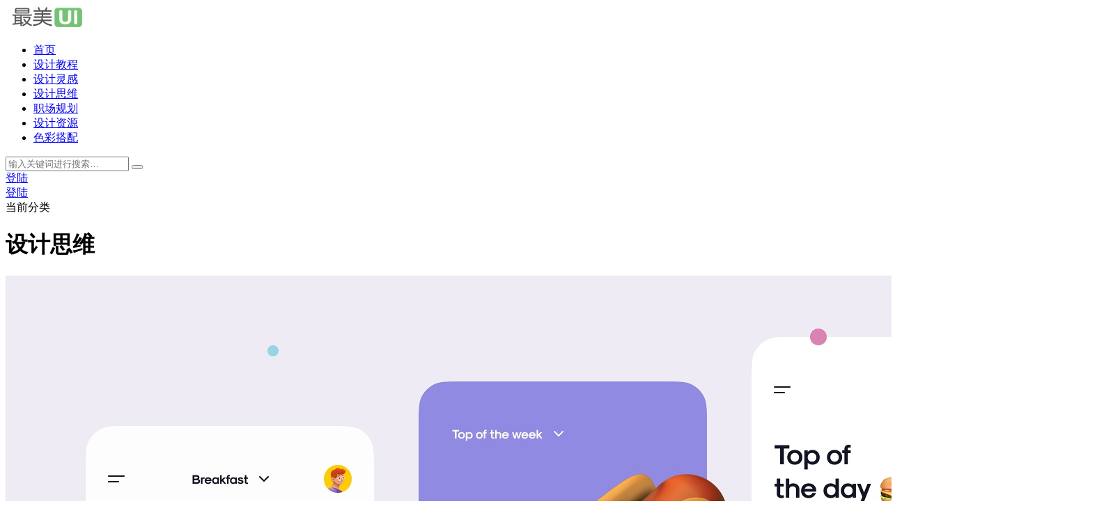

--- FILE ---
content_type: text/html; charset=UTF-8
request_url: https://www.zuimeiui.cn/thinking
body_size: 13301
content:
<!doctype html>
<html lang="zh-Hans">
<head>
<meta charset="UTF-8">
<meta name="viewport" content="width=device-width, initial-scale=1, user-scalable=no">
<title>设计思维 - 最美UI</title>
<meta name='robots' content='max-image-preview:large' />
<link rel='dns-prefetch' href='//cdn.staticfile.org' />
<link rel="alternate" type="application/rss+xml" title="最美UI &raquo; 设计思维 分类 Feed" href="https://www.zuimeiui.cn/thinking/feed" />
<style id='wp-img-auto-sizes-contain-inline-css' type='text/css'>
img:is([sizes=auto i],[sizes^="auto," i]){contain-intrinsic-size:3000px 1500px}
/*# sourceURL=wp-img-auto-sizes-contain-inline-css */
</style>
<style id='wp-block-library-inline-css' type='text/css'>
:root{--wp-block-synced-color:#7a00df;--wp-block-synced-color--rgb:122,0,223;--wp-bound-block-color:var(--wp-block-synced-color);--wp-editor-canvas-background:#ddd;--wp-admin-theme-color:#007cba;--wp-admin-theme-color--rgb:0,124,186;--wp-admin-theme-color-darker-10:#006ba1;--wp-admin-theme-color-darker-10--rgb:0,107,160.5;--wp-admin-theme-color-darker-20:#005a87;--wp-admin-theme-color-darker-20--rgb:0,90,135;--wp-admin-border-width-focus:2px}@media (min-resolution:192dpi){:root{--wp-admin-border-width-focus:1.5px}}.wp-element-button{cursor:pointer}:root .has-very-light-gray-background-color{background-color:#eee}:root .has-very-dark-gray-background-color{background-color:#313131}:root .has-very-light-gray-color{color:#eee}:root .has-very-dark-gray-color{color:#313131}:root .has-vivid-green-cyan-to-vivid-cyan-blue-gradient-background{background:linear-gradient(135deg,#00d084,#0693e3)}:root .has-purple-crush-gradient-background{background:linear-gradient(135deg,#34e2e4,#4721fb 50%,#ab1dfe)}:root .has-hazy-dawn-gradient-background{background:linear-gradient(135deg,#faaca8,#dad0ec)}:root .has-subdued-olive-gradient-background{background:linear-gradient(135deg,#fafae1,#67a671)}:root .has-atomic-cream-gradient-background{background:linear-gradient(135deg,#fdd79a,#004a59)}:root .has-nightshade-gradient-background{background:linear-gradient(135deg,#330968,#31cdcf)}:root .has-midnight-gradient-background{background:linear-gradient(135deg,#020381,#2874fc)}:root{--wp--preset--font-size--normal:16px;--wp--preset--font-size--huge:42px}.has-regular-font-size{font-size:1em}.has-larger-font-size{font-size:2.625em}.has-normal-font-size{font-size:var(--wp--preset--font-size--normal)}.has-huge-font-size{font-size:var(--wp--preset--font-size--huge)}.has-text-align-center{text-align:center}.has-text-align-left{text-align:left}.has-text-align-right{text-align:right}.has-fit-text{white-space:nowrap!important}#end-resizable-editor-section{display:none}.aligncenter{clear:both}.items-justified-left{justify-content:flex-start}.items-justified-center{justify-content:center}.items-justified-right{justify-content:flex-end}.items-justified-space-between{justify-content:space-between}.screen-reader-text{border:0;clip-path:inset(50%);height:1px;margin:-1px;overflow:hidden;padding:0;position:absolute;width:1px;word-wrap:normal!important}.screen-reader-text:focus{background-color:#ddd;clip-path:none;color:#444;display:block;font-size:1em;height:auto;left:5px;line-height:normal;padding:15px 23px 14px;text-decoration:none;top:5px;width:auto;z-index:100000}html :where(.has-border-color){border-style:solid}html :where([style*=border-top-color]){border-top-style:solid}html :where([style*=border-right-color]){border-right-style:solid}html :where([style*=border-bottom-color]){border-bottom-style:solid}html :where([style*=border-left-color]){border-left-style:solid}html :where([style*=border-width]){border-style:solid}html :where([style*=border-top-width]){border-top-style:solid}html :where([style*=border-right-width]){border-right-style:solid}html :where([style*=border-bottom-width]){border-bottom-style:solid}html :where([style*=border-left-width]){border-left-style:solid}html :where(img[class*=wp-image-]){height:auto;max-width:100%}:where(figure){margin:0 0 1em}html :where(.is-position-sticky){--wp-admin--admin-bar--position-offset:var(--wp-admin--admin-bar--height,0px)}@media screen and (max-width:600px){html :where(.is-position-sticky){--wp-admin--admin-bar--position-offset:0px}}

/*# sourceURL=wp-block-library-inline-css */
</style><style id='wp-block-heading-inline-css' type='text/css'>
h1:where(.wp-block-heading).has-background,h2:where(.wp-block-heading).has-background,h3:where(.wp-block-heading).has-background,h4:where(.wp-block-heading).has-background,h5:where(.wp-block-heading).has-background,h6:where(.wp-block-heading).has-background{padding:1.25em 2.375em}h1.has-text-align-left[style*=writing-mode]:where([style*=vertical-lr]),h1.has-text-align-right[style*=writing-mode]:where([style*=vertical-rl]),h2.has-text-align-left[style*=writing-mode]:where([style*=vertical-lr]),h2.has-text-align-right[style*=writing-mode]:where([style*=vertical-rl]),h3.has-text-align-left[style*=writing-mode]:where([style*=vertical-lr]),h3.has-text-align-right[style*=writing-mode]:where([style*=vertical-rl]),h4.has-text-align-left[style*=writing-mode]:where([style*=vertical-lr]),h4.has-text-align-right[style*=writing-mode]:where([style*=vertical-rl]),h5.has-text-align-left[style*=writing-mode]:where([style*=vertical-lr]),h5.has-text-align-right[style*=writing-mode]:where([style*=vertical-rl]),h6.has-text-align-left[style*=writing-mode]:where([style*=vertical-lr]),h6.has-text-align-right[style*=writing-mode]:where([style*=vertical-rl]){rotate:180deg}
/*# sourceURL=https://www.zuimeiui.cn/wp-includes/blocks/heading/style.min.css */
</style>
<style id='wp-block-list-inline-css' type='text/css'>
ol,ul{box-sizing:border-box}:root :where(.wp-block-list.has-background){padding:1.25em 2.375em}
/*# sourceURL=https://www.zuimeiui.cn/wp-includes/blocks/list/style.min.css */
</style>
<style id='wp-block-paragraph-inline-css' type='text/css'>
.is-small-text{font-size:.875em}.is-regular-text{font-size:1em}.is-large-text{font-size:2.25em}.is-larger-text{font-size:3em}.has-drop-cap:not(:focus):first-letter{float:left;font-size:8.4em;font-style:normal;font-weight:100;line-height:.68;margin:.05em .1em 0 0;text-transform:uppercase}body.rtl .has-drop-cap:not(:focus):first-letter{float:none;margin-left:.1em}p.has-drop-cap.has-background{overflow:hidden}:root :where(p.has-background){padding:1.25em 2.375em}:where(p.has-text-color:not(.has-link-color)) a{color:inherit}p.has-text-align-left[style*="writing-mode:vertical-lr"],p.has-text-align-right[style*="writing-mode:vertical-rl"]{rotate:180deg}
/*# sourceURL=https://www.zuimeiui.cn/wp-includes/blocks/paragraph/style.min.css */
</style>
<style id='global-styles-inline-css' type='text/css'>
:root{--wp--preset--aspect-ratio--square: 1;--wp--preset--aspect-ratio--4-3: 4/3;--wp--preset--aspect-ratio--3-4: 3/4;--wp--preset--aspect-ratio--3-2: 3/2;--wp--preset--aspect-ratio--2-3: 2/3;--wp--preset--aspect-ratio--16-9: 16/9;--wp--preset--aspect-ratio--9-16: 9/16;--wp--preset--color--black: #000000;--wp--preset--color--cyan-bluish-gray: #abb8c3;--wp--preset--color--white: #ffffff;--wp--preset--color--pale-pink: #f78da7;--wp--preset--color--vivid-red: #cf2e2e;--wp--preset--color--luminous-vivid-orange: #ff6900;--wp--preset--color--luminous-vivid-amber: #fcb900;--wp--preset--color--light-green-cyan: #7bdcb5;--wp--preset--color--vivid-green-cyan: #00d084;--wp--preset--color--pale-cyan-blue: #8ed1fc;--wp--preset--color--vivid-cyan-blue: #0693e3;--wp--preset--color--vivid-purple: #9b51e0;--wp--preset--gradient--vivid-cyan-blue-to-vivid-purple: linear-gradient(135deg,rgb(6,147,227) 0%,rgb(155,81,224) 100%);--wp--preset--gradient--light-green-cyan-to-vivid-green-cyan: linear-gradient(135deg,rgb(122,220,180) 0%,rgb(0,208,130) 100%);--wp--preset--gradient--luminous-vivid-amber-to-luminous-vivid-orange: linear-gradient(135deg,rgb(252,185,0) 0%,rgb(255,105,0) 100%);--wp--preset--gradient--luminous-vivid-orange-to-vivid-red: linear-gradient(135deg,rgb(255,105,0) 0%,rgb(207,46,46) 100%);--wp--preset--gradient--very-light-gray-to-cyan-bluish-gray: linear-gradient(135deg,rgb(238,238,238) 0%,rgb(169,184,195) 100%);--wp--preset--gradient--cool-to-warm-spectrum: linear-gradient(135deg,rgb(74,234,220) 0%,rgb(151,120,209) 20%,rgb(207,42,186) 40%,rgb(238,44,130) 60%,rgb(251,105,98) 80%,rgb(254,248,76) 100%);--wp--preset--gradient--blush-light-purple: linear-gradient(135deg,rgb(255,206,236) 0%,rgb(152,150,240) 100%);--wp--preset--gradient--blush-bordeaux: linear-gradient(135deg,rgb(254,205,165) 0%,rgb(254,45,45) 50%,rgb(107,0,62) 100%);--wp--preset--gradient--luminous-dusk: linear-gradient(135deg,rgb(255,203,112) 0%,rgb(199,81,192) 50%,rgb(65,88,208) 100%);--wp--preset--gradient--pale-ocean: linear-gradient(135deg,rgb(255,245,203) 0%,rgb(182,227,212) 50%,rgb(51,167,181) 100%);--wp--preset--gradient--electric-grass: linear-gradient(135deg,rgb(202,248,128) 0%,rgb(113,206,126) 100%);--wp--preset--gradient--midnight: linear-gradient(135deg,rgb(2,3,129) 0%,rgb(40,116,252) 100%);--wp--preset--font-size--small: 13px;--wp--preset--font-size--medium: 20px;--wp--preset--font-size--large: 36px;--wp--preset--font-size--x-large: 42px;--wp--preset--spacing--20: 0.44rem;--wp--preset--spacing--30: 0.67rem;--wp--preset--spacing--40: 1rem;--wp--preset--spacing--50: 1.5rem;--wp--preset--spacing--60: 2.25rem;--wp--preset--spacing--70: 3.38rem;--wp--preset--spacing--80: 5.06rem;--wp--preset--shadow--natural: 6px 6px 9px rgba(0, 0, 0, 0.2);--wp--preset--shadow--deep: 12px 12px 50px rgba(0, 0, 0, 0.4);--wp--preset--shadow--sharp: 6px 6px 0px rgba(0, 0, 0, 0.2);--wp--preset--shadow--outlined: 6px 6px 0px -3px rgb(255, 255, 255), 6px 6px rgb(0, 0, 0);--wp--preset--shadow--crisp: 6px 6px 0px rgb(0, 0, 0);}:where(.is-layout-flex){gap: 0.5em;}:where(.is-layout-grid){gap: 0.5em;}body .is-layout-flex{display: flex;}.is-layout-flex{flex-wrap: wrap;align-items: center;}.is-layout-flex > :is(*, div){margin: 0;}body .is-layout-grid{display: grid;}.is-layout-grid > :is(*, div){margin: 0;}:where(.wp-block-columns.is-layout-flex){gap: 2em;}:where(.wp-block-columns.is-layout-grid){gap: 2em;}:where(.wp-block-post-template.is-layout-flex){gap: 1.25em;}:where(.wp-block-post-template.is-layout-grid){gap: 1.25em;}.has-black-color{color: var(--wp--preset--color--black) !important;}.has-cyan-bluish-gray-color{color: var(--wp--preset--color--cyan-bluish-gray) !important;}.has-white-color{color: var(--wp--preset--color--white) !important;}.has-pale-pink-color{color: var(--wp--preset--color--pale-pink) !important;}.has-vivid-red-color{color: var(--wp--preset--color--vivid-red) !important;}.has-luminous-vivid-orange-color{color: var(--wp--preset--color--luminous-vivid-orange) !important;}.has-luminous-vivid-amber-color{color: var(--wp--preset--color--luminous-vivid-amber) !important;}.has-light-green-cyan-color{color: var(--wp--preset--color--light-green-cyan) !important;}.has-vivid-green-cyan-color{color: var(--wp--preset--color--vivid-green-cyan) !important;}.has-pale-cyan-blue-color{color: var(--wp--preset--color--pale-cyan-blue) !important;}.has-vivid-cyan-blue-color{color: var(--wp--preset--color--vivid-cyan-blue) !important;}.has-vivid-purple-color{color: var(--wp--preset--color--vivid-purple) !important;}.has-black-background-color{background-color: var(--wp--preset--color--black) !important;}.has-cyan-bluish-gray-background-color{background-color: var(--wp--preset--color--cyan-bluish-gray) !important;}.has-white-background-color{background-color: var(--wp--preset--color--white) !important;}.has-pale-pink-background-color{background-color: var(--wp--preset--color--pale-pink) !important;}.has-vivid-red-background-color{background-color: var(--wp--preset--color--vivid-red) !important;}.has-luminous-vivid-orange-background-color{background-color: var(--wp--preset--color--luminous-vivid-orange) !important;}.has-luminous-vivid-amber-background-color{background-color: var(--wp--preset--color--luminous-vivid-amber) !important;}.has-light-green-cyan-background-color{background-color: var(--wp--preset--color--light-green-cyan) !important;}.has-vivid-green-cyan-background-color{background-color: var(--wp--preset--color--vivid-green-cyan) !important;}.has-pale-cyan-blue-background-color{background-color: var(--wp--preset--color--pale-cyan-blue) !important;}.has-vivid-cyan-blue-background-color{background-color: var(--wp--preset--color--vivid-cyan-blue) !important;}.has-vivid-purple-background-color{background-color: var(--wp--preset--color--vivid-purple) !important;}.has-black-border-color{border-color: var(--wp--preset--color--black) !important;}.has-cyan-bluish-gray-border-color{border-color: var(--wp--preset--color--cyan-bluish-gray) !important;}.has-white-border-color{border-color: var(--wp--preset--color--white) !important;}.has-pale-pink-border-color{border-color: var(--wp--preset--color--pale-pink) !important;}.has-vivid-red-border-color{border-color: var(--wp--preset--color--vivid-red) !important;}.has-luminous-vivid-orange-border-color{border-color: var(--wp--preset--color--luminous-vivid-orange) !important;}.has-luminous-vivid-amber-border-color{border-color: var(--wp--preset--color--luminous-vivid-amber) !important;}.has-light-green-cyan-border-color{border-color: var(--wp--preset--color--light-green-cyan) !important;}.has-vivid-green-cyan-border-color{border-color: var(--wp--preset--color--vivid-green-cyan) !important;}.has-pale-cyan-blue-border-color{border-color: var(--wp--preset--color--pale-cyan-blue) !important;}.has-vivid-cyan-blue-border-color{border-color: var(--wp--preset--color--vivid-cyan-blue) !important;}.has-vivid-purple-border-color{border-color: var(--wp--preset--color--vivid-purple) !important;}.has-vivid-cyan-blue-to-vivid-purple-gradient-background{background: var(--wp--preset--gradient--vivid-cyan-blue-to-vivid-purple) !important;}.has-light-green-cyan-to-vivid-green-cyan-gradient-background{background: var(--wp--preset--gradient--light-green-cyan-to-vivid-green-cyan) !important;}.has-luminous-vivid-amber-to-luminous-vivid-orange-gradient-background{background: var(--wp--preset--gradient--luminous-vivid-amber-to-luminous-vivid-orange) !important;}.has-luminous-vivid-orange-to-vivid-red-gradient-background{background: var(--wp--preset--gradient--luminous-vivid-orange-to-vivid-red) !important;}.has-very-light-gray-to-cyan-bluish-gray-gradient-background{background: var(--wp--preset--gradient--very-light-gray-to-cyan-bluish-gray) !important;}.has-cool-to-warm-spectrum-gradient-background{background: var(--wp--preset--gradient--cool-to-warm-spectrum) !important;}.has-blush-light-purple-gradient-background{background: var(--wp--preset--gradient--blush-light-purple) !important;}.has-blush-bordeaux-gradient-background{background: var(--wp--preset--gradient--blush-bordeaux) !important;}.has-luminous-dusk-gradient-background{background: var(--wp--preset--gradient--luminous-dusk) !important;}.has-pale-ocean-gradient-background{background: var(--wp--preset--gradient--pale-ocean) !important;}.has-electric-grass-gradient-background{background: var(--wp--preset--gradient--electric-grass) !important;}.has-midnight-gradient-background{background: var(--wp--preset--gradient--midnight) !important;}.has-small-font-size{font-size: var(--wp--preset--font-size--small) !important;}.has-medium-font-size{font-size: var(--wp--preset--font-size--medium) !important;}.has-large-font-size{font-size: var(--wp--preset--font-size--large) !important;}.has-x-large-font-size{font-size: var(--wp--preset--font-size--x-large) !important;}
/*# sourceURL=global-styles-inline-css */
</style>

<style id='classic-theme-styles-inline-css' type='text/css'>
/*! This file is auto-generated */
.wp-block-button__link{color:#fff;background-color:#32373c;border-radius:9999px;box-shadow:none;text-decoration:none;padding:calc(.667em + 2px) calc(1.333em + 2px);font-size:1.125em}.wp-block-file__button{background:#32373c;color:#fff;text-decoration:none}
/*# sourceURL=/wp-includes/css/classic-themes.min.css */
</style>
<link rel='stylesheet' id='style-css' href='https://www.zuimeiui.cn/wp-content/themes/Autumn/static/css/style.css?ver=6.9' type='text/css' media='all' />
<link rel='stylesheet' id='fonts-css' href='https://www.zuimeiui.cn/wp-content/themes/Autumn/static/fonts/iconfont.css?ver=6.9' type='text/css' media='all' />
<script type="text/javascript" src="https://cdn.staticfile.org/jquery/3.3.1/jquery.min.js" id="jquery-js"></script>
<script type="text/javascript" src="https://cdn.staticfile.org/jquery-migrate/3.0.1/jquery-migrate.min.js" id="jquery-migrate-js"></script>
<link rel="https://api.w.org/" href="https://www.zuimeiui.cn/wp-json/" /><link rel="alternate" title="JSON" type="application/json" href="https://www.zuimeiui.cn/wp-json/wp/v2/categories/19" /><link rel="EditURI" type="application/rsd+xml" title="RSD" href="https://www.zuimeiui.cn/xmlrpc.php?rsd" />
<meta name="generator" content="WordPress 6.9" />
<meta name='description' content='设计思维' />
<link rel="shortcut icon" href="https://www.zuimeiui.cn/wp-content/uploads/2018/11/favicon-20181122123036784.ico"/>
<style type='text/css'>
html{--accent-color:#74c274}
.entry-header .entry-title {text-overflow: ellipsis;white-space: nowrap;overflow: hidden;}
</style>
</head>
<body id="body" class="archive category category-thinking category-19 wp-theme-Autumn navbar-sticky">
<div class="site">
	<header class="site-header">
	<div class="container">
		<div class="navbar">
			<div class="branding-within">
								<a class="logo" href="https://www.zuimeiui.cn" rel="home"><img src="https://www.zuimeiui.cn/wp-content/uploads/2018/11/1542698735-logo.png" alt="最美UI"></a>
							</div>
			<nav class="main-menu hidden-xs hidden-sm hidden-md">
			<ul id="menu-primary" class="nav-list u-plain-list">
				<li id="menu-item-6" class="menu-item menu-item-type-custom menu-item-object-custom menu-item-home menu-item-6"><a href="https://www.zuimeiui.cn/">首页</a></li>
<li id="menu-item-13" class="menu-item menu-item-type-taxonomy menu-item-object-category menu-item-13"><a href="https://www.zuimeiui.cn/tutorials">设计教程</a></li>
<li id="menu-item-187" class="menu-item menu-item-type-taxonomy menu-item-object-category menu-item-187"><a href="https://www.zuimeiui.cn/inspiration">设计灵感</a></li>
<li id="menu-item-123" class="menu-item menu-item-type-taxonomy menu-item-object-category current-menu-item menu-item-123"><a href="https://www.zuimeiui.cn/thinking" aria-current="page">设计思维</a></li>
<li id="menu-item-12" class="menu-item menu-item-type-taxonomy menu-item-object-category menu-item-12"><a href="https://www.zuimeiui.cn/workplace">职场规划</a></li>
<li id="menu-item-14" class="menu-item menu-item-type-taxonomy menu-item-object-category menu-item-14"><a href="https://www.zuimeiui.cn/download">设计资源</a></li>
<li id="menu-item-2300" class="menu-item menu-item-type-taxonomy menu-item-object-category menu-item-2300"><a href="https://www.zuimeiui.cn/color">色彩搭配</a></li>
			</ul>
			</nav>
									<div class="main-search">
				<form method="get" class="search-form inline" action="https://www.zuimeiui.cn">
					<input type="search" class="search-field inline-field" placeholder="输入关键词进行搜索…" autocomplete="off" value="" name="s" required="true">
					<button type="submit" class="search-submit"><i class="iconfont icon-sousuo"></i></button>
				</form>
				<div class="search-close navbar-button">
					<i class="iconfont icon-guanbi1"></i>
				</div>
			</div>
			<div class="col-hamburger hidden-lg hidden-xl">
				<div class="hamburger">
				</div>
				<div class="search-open navbar-button">
					<i class="iconfont icon-sousuo"></i>
				</div>
								<div class="main-nav">
									<a class="dahuzi-land cd-signin" href="javascript:void(0);">登陆</a>
								</div>
							</div>
						<div class="col-social hidden-xs hidden-sm hidden-md">
				<div>
					<div class="social-links">
																		<a href="http://wpa.qq.com/msgrd?v=3&uin=76874919&site=qq&menu=yes" title="QQ" target="_blank" rel="nofollow">
							<i class="iconfont icon-QQ"></i>
						</a>
																		<a id="tooltip-f-weixin" href="javascript:void(0);" title="微信">
							<i class="iconfont icon-weixin"></i>
						</a>
																	</div>
					<div class="search-open navbar-button">
						<i class="iconfont icon-sousuo"></i>
					</div>
										<div class="main-nav">
											<a class="dahuzi-land cd-signin" href="javascript:void(0);">登陆</a>
										</div>
									</div>
			</div>
					</div>
	</div>
	</header>
<div class="off-canvas">
	<div class="mobile-menu">
	</div>
	<div class="close">
		<i class="iconfont icon-guanbi1"></i>
	</div>
</div><div class="site-content container">
	<div class="row">
		<div class="col-lg-9">
						<div class="term-bar">
				<div class="term-info">
					<span>当前分类</span>
					<h1 class="term-title">设计思维</h1>
				</div>
			</div>
			
			<div class="content-area">
				<main class="site-main">
									<div class="row posts-wrapper">
											
<article class="excerpt">
	<a class="focus" href="https://www.zuimeiui.cn/thinking/5088.html">
		<img class="lazyloaded" src="https://www.zuimeiui.cn/wp-content/uploads/2022/07/1658936080-1536326319-0.jpg">
	</a>
	<header>
		<a href="https://www.zuimeiui.cn/thinking" rel="category tag">设计思维</a>		<h2><a href="https://www.zuimeiui.cn/thinking/5088.html" title="UI设计的价值是什么？UI设计主要有哪些流程步骤" rel="bookmark">UI设计的价值是什么？UI设计主要有哪些流程步骤</a></h2>
	</header>
	<p class="meta">
		<span class="author"><a href="https://www.zuimeiui.cn/author/chenping"><i class="iconfont icon-yonghu"></i>Melody</a></span>

		<time><i class="iconfont icon-shijian"></i> 2022-07-27</time>

		<span class="pv"><i class="iconfont icon-liulan"></i> 5086</span>
		<a class="comment" href="https://www.zuimeiui.cn/thinking/5088.html#comments"><i class="iconfont icon-pinglun"></i><span class="count"> 0</span></a>
		<a href="javascript:;" data-id="5088" class="like "><i class="iconfont icon-dianzan"></i><span class="count">35</span></a>			
		<a class="share" href="https://www.zuimeiui.cn/thinking/5088.html" data-url="https://www.zuimeiui.cn/thinking/5088.html" data-title="UI设计的价值是什么？UI设计主要有哪些流程步骤" data-thumbnail="https://www.zuimeiui.cn/wp-content/uploads/2022/07/1658936080-1536326319-0.jpg" data-image="https://www.zuimeiui.cn/wp-content/uploads/2022/07/1658936080-1536326319-0.jpg"><i class="iconfont icon-icon_share_normal"></i> <span>分享</span></a>
	</p>
	<p class="note">一款互联网产品的核心的价值，主要有2个：1是实现企业自身的商业价值；2是实现用户价值。 中国互联网行业在这十几 &hellip;</p>
</article>

											
<article class="excerpt">
	<a class="focus" href="https://www.zuimeiui.cn/thinking/5085.html">
		<img class="lazyloaded" src="https://www.zuimeiui.cn/wp-content/uploads/2022/07/1658934412-ysbanner-202200711-1.jpg">
	</a>
	<header>
		<a href="https://www.zuimeiui.cn/thinking" rel="category tag">设计思维</a>		<h2><a href="https://www.zuimeiui.cn/thinking/5085.html" title="24 个 UI 体验优化技巧，让你的设计更干净，更高效！" rel="bookmark">24 个 UI 体验优化技巧，让你的设计更干净，更高效！</a></h2>
	</header>
	<p class="meta">
		<span class="author"><a href="https://www.zuimeiui.cn/author/chenping"><i class="iconfont icon-yonghu"></i>Melody</a></span>

		<time><i class="iconfont icon-shijian"></i> 2022-07-27</time>

		<span class="pv"><i class="iconfont icon-liulan"></i> 4056</span>
		<a class="comment" href="https://www.zuimeiui.cn/thinking/5085.html#comments"><i class="iconfont icon-pinglun"></i><span class="count"> 0</span></a>
		<a href="javascript:;" data-id="5085" class="like "><i class="iconfont icon-dianzan"></i><span class="count">30</span></a>			
		<a class="share" href="https://www.zuimeiui.cn/thinking/5085.html" data-url="https://www.zuimeiui.cn/thinking/5085.html" data-title="24 个 UI 体验优化技巧，让你的设计更干净，更高效！" data-thumbnail="https://www.zuimeiui.cn/wp-content/uploads/2022/07/1658934412-ysbanner-202200711-1.jpg" data-image="https://www.zuimeiui.cn/wp-content/uploads/2022/07/1658934412-ysbanner-202200711-1.jpg"><i class="iconfont icon-icon_share_normal"></i> <span>分享</span></a>
	</p>
	<p class="note">我们常常把优化产品体验挂在嘴边，但却经常不知道从哪些角度去思考。今天分享的这 24 个体验优化细节，是一些被广 &hellip;</p>
</article>

											
<article class="excerpt">
	<a class="focus" href="https://www.zuimeiui.cn/thinking/5075.html">
		<img class="lazyloaded" src="https://www.zuimeiui.cn/wp-content/uploads/2022/07/1658829088-uisdc-banner-20220321-6.jpg">
	</a>
	<header>
		<a href="https://www.zuimeiui.cn/thinking" rel="category tag">设计思维</a>		<h2><a href="https://www.zuimeiui.cn/thinking/5075.html" title="分享给新人小白的B 端设计尺寸总结" rel="bookmark">分享给新人小白的B 端设计尺寸总结</a></h2>
	</header>
	<p class="meta">
		<span class="author"><a href="https://www.zuimeiui.cn/author/chenping"><i class="iconfont icon-yonghu"></i>Melody</a></span>

		<time><i class="iconfont icon-shijian"></i> 2022-07-26</time>

		<span class="pv"><i class="iconfont icon-liulan"></i> 4554</span>
		<a class="comment" href="https://www.zuimeiui.cn/thinking/5075.html#comments"><i class="iconfont icon-pinglun"></i><span class="count"> 0</span></a>
		<a href="javascript:;" data-id="5075" class="like "><i class="iconfont icon-dianzan"></i><span class="count">6</span></a>			
		<a class="share" href="https://www.zuimeiui.cn/thinking/5075.html" data-url="https://www.zuimeiui.cn/thinking/5075.html" data-title="分享给新人小白的B 端设计尺寸总结" data-thumbnail="https://www.zuimeiui.cn/wp-content/uploads/2022/07/1658829088-uisdc-banner-20220321-6.jpg" data-image="https://www.zuimeiui.cn/wp-content/uploads/2022/07/1658829088-uisdc-banner-20220321-6.jpg"><i class="iconfont icon-icon_share_normal"></i> <span>分享</span></a>
	</p>
	<p class="note">这篇文章仅从我最开始接触栅格所遇到的困惑和部分设计师始终纠结的点来和大家一起讨论讨论。 B 端到底用什么尺寸 &hellip;</p>
</article>

											
<article class="excerpt">
	<a class="focus" href="https://www.zuimeiui.cn/thinking/5070.html">
		<img class="lazyloaded" src="https://www.zuimeiui.cn/wp-content/uploads/2018/11/1542698718-420.jpg">
	</a>
	<header>
		<a href="https://www.zuimeiui.cn/thinking" rel="category tag">设计思维</a>		<h2><a href="https://www.zuimeiui.cn/thinking/5070.html" title="如何看待 macOS 和 iOS 的全新中文 GUI 字体「苹方」？￼￼" rel="bookmark">如何看待 macOS 和 iOS 的全新中文 GUI 字体「苹方」？￼￼</a></h2>
	</header>
	<p class="meta">
		<span class="author"><a href="https://www.zuimeiui.cn/author/chenping"><i class="iconfont icon-yonghu"></i>Melody</a></span>

		<time><i class="iconfont icon-shijian"></i> 2022-07-22</time>

		<span class="pv"><i class="iconfont icon-liulan"></i> 4574</span>
		<a class="comment" href="https://www.zuimeiui.cn/thinking/5070.html#comments"><i class="iconfont icon-pinglun"></i><span class="count"> 0</span></a>
		<a href="javascript:;" data-id="5070" class="like "><i class="iconfont icon-dianzan"></i><span class="count">7</span></a>			
		<a class="share" href="https://www.zuimeiui.cn/thinking/5070.html" data-url="https://www.zuimeiui.cn/thinking/5070.html" data-title="如何看待 macOS 和 iOS 的全新中文 GUI 字体「苹方」？￼￼" data-thumbnail="https://www.zuimeiui.cn/wp-content/uploads/2018/11/1542698718-420.jpg" data-image="https://www.zuimeiui.cn/wp-content/uploads/2018/11/1542698718-420.jpg"><i class="iconfont icon-icon_share_normal"></i> <span>分享</span></a>
	</p>
	<p class="note">首先不得不提的苹方的前任华文黑体，毫无疑问是一款非常有中国特色的老牌黑体，当年华文请了谢培元先生来做的设计 &hellip;</p>
</article>

											
<article class="excerpt">
	<a class="focus" href="https://www.zuimeiui.cn/thinking/5049.html">
		<img class="lazyloaded" src="https://www.zuimeiui.cn/wp-content/uploads/2022/07/1658398184-ysbanner-202200719-1.jpg">
	</a>
	<header>
		<a href="https://www.zuimeiui.cn/thinking" rel="category tag">设计思维</a>		<h2><a href="https://www.zuimeiui.cn/thinking/5049.html" title="用7大章节，帮你从零开始学会栅格系统" rel="bookmark">用7大章节，帮你从零开始学会栅格系统</a></h2>
	</header>
	<p class="meta">
		<span class="author"><a href="https://www.zuimeiui.cn/author/chenping"><i class="iconfont icon-yonghu"></i>Melody</a></span>

		<time><i class="iconfont icon-shijian"></i> 2022-07-21</time>

		<span class="pv"><i class="iconfont icon-liulan"></i> 3216</span>
		<a class="comment" href="https://www.zuimeiui.cn/thinking/5049.html#comments"><i class="iconfont icon-pinglun"></i><span class="count"> 0</span></a>
		<a href="javascript:;" data-id="5049" class="like "><i class="iconfont icon-dianzan"></i><span class="count">4</span></a>			
		<a class="share" href="https://www.zuimeiui.cn/thinking/5049.html" data-url="https://www.zuimeiui.cn/thinking/5049.html" data-title="用7大章节，帮你从零开始学会栅格系统" data-thumbnail="https://www.zuimeiui.cn/wp-content/uploads/2022/07/1658398184-ysbanner-202200719-1.jpg" data-image="https://www.zuimeiui.cn/wp-content/uploads/2022/07/1658398184-ysbanner-202200719-1.jpg"><i class="iconfont icon-icon_share_normal"></i> <span>分享</span></a>
	</p>
	<p class="note">前言 现如今随着设备尺寸的多种多样，产品在设计过程中需要适配到更多尺寸，布局方案与栅格系统的搭配使用，可以 &hellip;</p>
</article>

											
<article class="excerpt">
	<a class="focus" href="https://www.zuimeiui.cn/thinking/5025.html">
		<img class="lazyloaded" src="https://www.zuimeiui.cn/wp-content/uploads/2022/07/1658198265-ysbanner-202200716-1.jpg">
	</a>
	<header>
		<a href="https://www.zuimeiui.cn/thinking" rel="category tag">设计思维</a>		<h2><a href="https://www.zuimeiui.cn/thinking/5025.html" title="8个产品细节剖析，看看大厂是如何做设计的！" rel="bookmark">8个产品细节剖析，看看大厂是如何做设计的！</a></h2>
	</header>
	<p class="meta">
		<span class="author"><a href="https://www.zuimeiui.cn/author/chenping"><i class="iconfont icon-yonghu"></i>Melody</a></span>

		<time><i class="iconfont icon-shijian"></i> 2022-07-19</time>

		<span class="pv"><i class="iconfont icon-liulan"></i> 1771</span>
		<a class="comment" href="https://www.zuimeiui.cn/thinking/5025.html#comments"><i class="iconfont icon-pinglun"></i><span class="count"> 0</span></a>
		<a href="javascript:;" data-id="5025" class="like "><i class="iconfont icon-dianzan"></i><span class="count">1</span></a>			
		<a class="share" href="https://www.zuimeiui.cn/thinking/5025.html" data-url="https://www.zuimeiui.cn/thinking/5025.html" data-title="8个产品细节剖析，看看大厂是如何做设计的！" data-thumbnail="https://www.zuimeiui.cn/wp-content/uploads/2022/07/1658198265-ysbanner-202200716-1.jpg" data-image="https://www.zuimeiui.cn/wp-content/uploads/2022/07/1658198265-ysbanner-202200716-1.jpg"><i class="iconfont icon-icon_share_normal"></i> <span>分享</span></a>
	</p>
	<p class="note">编辑导语：在竞争激烈且产品功能差异化不大的情况下，选择在设计上下功夫往往能让人眼前一亮，而这种巧思，尤其体 &hellip;</p>
</article>

											
<article class="excerpt">
	<a class="focus" href="https://www.zuimeiui.cn/thinking/5022.html">
		<img class="lazyloaded" src="https://www.zuimeiui.cn/wp-content/uploads/2022/07/1658197103-v2-ce062c5c04d8e7491c75aa895b2f28ad_r.jpg">
	</a>
	<header>
		<a href="https://www.zuimeiui.cn/thinking" rel="category tag">设计思维</a>		<h2><a href="https://www.zuimeiui.cn/thinking/5022.html" title="学习UI设计为什么一定要用sketch？" rel="bookmark">学习UI设计为什么一定要用sketch？</a></h2>
	</header>
	<p class="meta">
		<span class="author"><a href="https://www.zuimeiui.cn/author/chenping"><i class="iconfont icon-yonghu"></i>Melody</a></span>

		<time><i class="iconfont icon-shijian"></i> 2022-07-19</time>

		<span class="pv"><i class="iconfont icon-liulan"></i> 1755</span>
		<a class="comment" href="https://www.zuimeiui.cn/thinking/5022.html#comments"><i class="iconfont icon-pinglun"></i><span class="count"> 0</span></a>
		<a href="javascript:;" data-id="5022" class="like "><i class="iconfont icon-dianzan"></i><span class="count">1</span></a>			
		<a class="share" href="https://www.zuimeiui.cn/thinking/5022.html" data-url="https://www.zuimeiui.cn/thinking/5022.html" data-title="学习UI设计为什么一定要用sketch？" data-thumbnail="https://www.zuimeiui.cn/wp-content/uploads/2022/07/1658197103-v2-ce062c5c04d8e7491c75aa895b2f28ad_r.jpg" data-image="https://www.zuimeiui.cn/wp-content/uploads/2022/07/1658197103-v2-ce062c5c04d8e7491c75aa895b2f28ad_r.jpg"><i class="iconfont icon-icon_share_normal"></i> <span>分享</span></a>
	</p>
	<p class="note">学习UI设计为什么一定要用sketch？Sketch作为一个为UI设计而生的工具，全矢量、轻量级、像素级精准，非常适合做移 &hellip;</p>
</article>

											
<article class="excerpt">
	<a class="focus" href="https://www.zuimeiui.cn/thinking/5020.html">
		<img class="lazyloaded" src="https://www.zuimeiui.cn/wp-content/uploads/2022/07/1658196225-1ed56dd668abba1efdc472e147d62bdf.jpg">
	</a>
	<header>
		<a href="https://www.zuimeiui.cn/thinking" rel="category tag">设计思维</a>		<h2><a href="https://www.zuimeiui.cn/thinking/5020.html" title="实战经验-B端产品如何做好移动化设计？" rel="bookmark">实战经验-B端产品如何做好移动化设计？</a></h2>
	</header>
	<p class="meta">
		<span class="author"><a href="https://www.zuimeiui.cn/author/chenping"><i class="iconfont icon-yonghu"></i>Melody</a></span>

		<time><i class="iconfont icon-shijian"></i> 2022-07-19</time>

		<span class="pv"><i class="iconfont icon-liulan"></i> 1247</span>
		<a class="comment" href="https://www.zuimeiui.cn/thinking/5020.html#comments"><i class="iconfont icon-pinglun"></i><span class="count"> 0</span></a>
		<a href="javascript:;" data-id="5020" class="like "><i class="iconfont icon-dianzan"></i><span class="count">1</span></a>			
		<a class="share" href="https://www.zuimeiui.cn/thinking/5020.html" data-url="https://www.zuimeiui.cn/thinking/5020.html" data-title="实战经验-B端产品如何做好移动化设计？" data-thumbnail="https://www.zuimeiui.cn/wp-content/uploads/2022/07/1658196225-1ed56dd668abba1efdc472e147d62bdf.jpg" data-image="https://www.zuimeiui.cn/wp-content/uploads/2022/07/1658196225-1ed56dd668abba1efdc472e147d62bdf.jpg"><i class="iconfont icon-icon_share_normal"></i> <span>分享</span></a>
	</p>
	<p class="note">移动化的趋势 随着移动场景趋于常态，To B 服务不再局限于桌面设备，越来越多的服务供应商投入移动场景的赛道中。 &hellip;</p>
</article>

											
<article class="excerpt">
	<a class="focus" href="https://www.zuimeiui.cn/thinking/4967.html">
		<img class="lazyloaded" src="https://www.zuimeiui.cn/wp-content/uploads/2019/04/1556421334-420.jpg">
	</a>
	<header>
		<a href="https://www.zuimeiui.cn/thinking" rel="category tag">设计思维</a>		<h2><a href="https://www.zuimeiui.cn/thinking/4967.html" title="LOGO设计怎么做才能价值10万？" rel="bookmark">LOGO设计怎么做才能价值10万？</a></h2>
	</header>
	<p class="meta">
		<span class="author"><a href="https://www.zuimeiui.cn/author/kavin"><i class="iconfont icon-yonghu"></i>kavin</a></span>

		<time><i class="iconfont icon-shijian"></i> 2019-04-28</time>

		<span class="pv"><i class="iconfont icon-liulan"></i> 4188</span>
		<a class="comment" href="https://www.zuimeiui.cn/thinking/4967.html#comments"><i class="iconfont icon-pinglun"></i><span class="count"> 0</span></a>
		<a href="javascript:;" data-id="4967" class="like "><i class="iconfont icon-dianzan"></i><span class="count">6</span></a>			
		<a class="share" href="https://www.zuimeiui.cn/thinking/4967.html" data-url="https://www.zuimeiui.cn/thinking/4967.html" data-title="LOGO设计怎么做才能价值10万？" data-thumbnail="https://www.zuimeiui.cn/wp-content/uploads/2019/04/1556421334-420.jpg" data-image="https://www.zuimeiui.cn/wp-content/uploads/2019/04/1556421334-420.jpg"><i class="iconfont icon-icon_share_normal"></i> <span>分享</span></a>
	</p>
	<p class="note">一、必须好看 这一点几乎是任何设计都需要具备的，何况是要花客户爸爸10万元的LOGO，但是要做好看也不是一件容易 &hellip;</p>
</article>

											
<article class="excerpt">
	<a class="focus" href="https://www.zuimeiui.cn/thinking/4896.html">
		<img class="lazyloaded" src="https://www.zuimeiui.cn/wp-content/uploads/2019/04/1554996155-zuimeiui.jpg">
	</a>
	<header>
		<a href="https://www.zuimeiui.cn/thinking" rel="category tag">设计思维</a>		<h2><a href="https://www.zuimeiui.cn/thinking/4896.html" title="UX七大黄金定律在UI中的运用" rel="bookmark">UX七大黄金定律在UI中的运用</a></h2>
	</header>
	<p class="meta">
		<span class="author"><a href="https://www.zuimeiui.cn/author/kavin"><i class="iconfont icon-yonghu"></i>kavin</a></span>

		<time><i class="iconfont icon-shijian"></i> 2019-04-11</time>

		<span class="pv"><i class="iconfont icon-liulan"></i> 3902</span>
		<a class="comment" href="https://www.zuimeiui.cn/thinking/4896.html#comments"><i class="iconfont icon-pinglun"></i><span class="count"> 0</span></a>
		<a href="javascript:;" data-id="4896" class="like "><i class="iconfont icon-dianzan"></i><span class="count">4</span></a>			
		<a class="share" href="https://www.zuimeiui.cn/thinking/4896.html" data-url="https://www.zuimeiui.cn/thinking/4896.html" data-title="UX七大黄金定律在UI中的运用" data-thumbnail="https://www.zuimeiui.cn/wp-content/uploads/2019/04/1554996155-zuimeiui.jpg" data-image="https://www.zuimeiui.cn/wp-content/uploads/2019/04/1554996155-zuimeiui.jpg"><i class="iconfont icon-icon_share_normal"></i> <span>分享</span></a>
	</p>
	<p class="note">好的UI设计师应该是理论结合实践，好的理论是指导实践，所以今天我带来了这一篇文章。讲讲什么是黄金ux七大定律以 &hellip;</p>
</article>

											
<article class="excerpt">
	<a class="focus" href="https://www.zuimeiui.cn/thinking/4875.html">
		<img class="lazyloaded" src="https://www.zuimeiui.cn/wp-content/uploads/2019/04/1554994647-zuimeiui.jpg">
	</a>
	<header>
		<a href="https://www.zuimeiui.cn/thinking" rel="category tag">设计思维</a>		<h2><a href="https://www.zuimeiui.cn/thinking/4875.html" title="腾讯设计干货：腾讯微云文件图标的设计探索" rel="bookmark">腾讯设计干货：腾讯微云文件图标的设计探索</a></h2>
	</header>
	<p class="meta">
		<span class="author"><a href="https://www.zuimeiui.cn/author/kavin"><i class="iconfont icon-yonghu"></i>kavin</a></span>

		<time><i class="iconfont icon-shijian"></i> 2019-04-11</time>

		<span class="pv"><i class="iconfont icon-liulan"></i> 3503</span>
		<a class="comment" href="https://www.zuimeiui.cn/thinking/4875.html#comments"><i class="iconfont icon-pinglun"></i><span class="count"> 0</span></a>
		<a href="javascript:;" data-id="4875" class="like "><i class="iconfont icon-dianzan"></i><span class="count">5</span></a>			
		<a class="share" href="https://www.zuimeiui.cn/thinking/4875.html" data-url="https://www.zuimeiui.cn/thinking/4875.html" data-title="腾讯设计干货：腾讯微云文件图标的设计探索" data-thumbnail="https://www.zuimeiui.cn/wp-content/uploads/2019/04/1554994647-zuimeiui.jpg" data-image="https://www.zuimeiui.cn/wp-content/uploads/2019/04/1554994647-zuimeiui.jpg"><i class="iconfont icon-icon_share_normal"></i> <span>分享</span></a>
	</p>
	<p class="note">在过去的一年中腾讯微云为大家带来了很多新特性，比如创建和在线编辑Office文档、语音速记、文件收集，微云超级会 &hellip;</p>
</article>

											
<article class="excerpt">
	<a class="focus" href="https://www.zuimeiui.cn/thinking/4740.html">
		<img class="lazyloaded" src="https://www.zuimeiui.cn/wp-content/uploads/2019/02/1551108832-420.jpg">
	</a>
	<header>
		<a href="https://www.zuimeiui.cn/thinking" rel="category tag">设计思维</a>		<h2><a href="https://www.zuimeiui.cn/thinking/4740.html" title="UI设计师知识点：详解APP设计中的四大要素！" rel="bookmark">UI设计师知识点：详解APP设计中的四大要素！</a></h2>
	</header>
	<p class="meta">
		<span class="author"><a href="https://www.zuimeiui.cn/author/kavin"><i class="iconfont icon-yonghu"></i>kavin</a></span>

		<time><i class="iconfont icon-shijian"></i> 2019-02-25</time>

		<span class="pv"><i class="iconfont icon-liulan"></i> 7011</span>
		<a class="comment" href="https://www.zuimeiui.cn/thinking/4740.html#comments"><i class="iconfont icon-pinglun"></i><span class="count"> 0</span></a>
		<a href="javascript:;" data-id="4740" class="like "><i class="iconfont icon-dianzan"></i><span class="count">9</span></a>			
		<a class="share" href="https://www.zuimeiui.cn/thinking/4740.html" data-url="https://www.zuimeiui.cn/thinking/4740.html" data-title="UI设计师知识点：详解APP设计中的四大要素！" data-thumbnail="https://www.zuimeiui.cn/wp-content/uploads/2019/02/1551108832-420.jpg" data-image="https://www.zuimeiui.cn/wp-content/uploads/2019/02/1551108832-420.jpg"><i class="iconfont icon-icon_share_normal"></i> <span>分享</span></a>
	</p>
	<p class="note">写在前面 入行三年以来，第一次写一些东西。算是对三年来所积累的知识点做一个总结。 很多设计师往往忽视了总结的 &hellip;</p>
</article>

											
<article class="excerpt">
	<a class="focus" href="https://www.zuimeiui.cn/thinking/4651.html">
		<img class="lazyloaded" src="https://www.zuimeiui.cn/wp-content/uploads/2019/01/1548678809-420.jpg">
	</a>
	<header>
		<a href="https://www.zuimeiui.cn/thinking" rel="category tag">设计思维</a>		<h2><a href="https://www.zuimeiui.cn/thinking/4651.html" title="关于设计需要了解的知识点：点线面 详解！" rel="bookmark">关于设计需要了解的知识点：点线面 详解！</a></h2>
	</header>
	<p class="meta">
		<span class="author"><a href="https://www.zuimeiui.cn/author/kavin"><i class="iconfont icon-yonghu"></i>kavin</a></span>

		<time><i class="iconfont icon-shijian"></i> 2019-01-28</time>

		<span class="pv"><i class="iconfont icon-liulan"></i> 6265</span>
		<a class="comment" href="https://www.zuimeiui.cn/thinking/4651.html#comments"><i class="iconfont icon-pinglun"></i><span class="count"> 0</span></a>
		<a href="javascript:;" data-id="4651" class="like "><i class="iconfont icon-dianzan"></i><span class="count">3</span></a>			
		<a class="share" href="https://www.zuimeiui.cn/thinking/4651.html" data-url="https://www.zuimeiui.cn/thinking/4651.html" data-title="关于设计需要了解的知识点：点线面 详解！" data-thumbnail="https://www.zuimeiui.cn/wp-content/uploads/2019/01/1548678809-420.jpg" data-image="https://www.zuimeiui.cn/wp-content/uploads/2019/01/1548678809-420.jpg"><i class="iconfont icon-icon_share_normal"></i> <span>分享</span></a>
	</p>
	<p class="note">什么是点线面？点线面有哪些作用？本文为你总结了点线面的基础知识，适合平面设计的零基础新手阅读。 设计的过程 &hellip;</p>
</article>

											
<article class="excerpt">
	<a class="focus" href="https://www.zuimeiui.cn/thinking/4632.html">
		<img class="lazyloaded" src="https://www.zuimeiui.cn/wp-content/uploads/2019/01/1548674552-420.jpg">
	</a>
	<header>
		<a href="https://www.zuimeiui.cn/thinking" rel="category tag">设计思维</a>		<h2><a href="https://www.zuimeiui.cn/thinking/4632.html" title="设计师须知：2019年最新UX设计趋势预测汇总！" rel="bookmark">设计师须知：2019年最新UX设计趋势预测汇总！</a></h2>
	</header>
	<p class="meta">
		<span class="author"><a href="https://www.zuimeiui.cn/author/kavin"><i class="iconfont icon-yonghu"></i>kavin</a></span>

		<time><i class="iconfont icon-shijian"></i> 2019-01-28</time>

		<span class="pv"><i class="iconfont icon-liulan"></i> 3760</span>
		<a class="comment" href="https://www.zuimeiui.cn/thinking/4632.html#comments"><i class="iconfont icon-pinglun"></i><span class="count"> 0</span></a>
		<a href="javascript:;" data-id="4632" class="like "><i class="iconfont icon-dianzan"></i><span class="count">5</span></a>			
		<a class="share" href="https://www.zuimeiui.cn/thinking/4632.html" data-url="https://www.zuimeiui.cn/thinking/4632.html" data-title="设计师须知：2019年最新UX设计趋势预测汇总！" data-thumbnail="https://www.zuimeiui.cn/wp-content/uploads/2019/01/1548674552-420.jpg" data-image="https://www.zuimeiui.cn/wp-content/uploads/2019/01/1548674552-420.jpg"><i class="iconfont icon-icon_share_normal"></i> <span>分享</span></a>
	</p>
	<p class="note">逐潮流是每个行业都必做的一件事，对于直接影响数字产品定位和用户感知方式的UX设计也是如此。不论你赞成与否，一 &hellip;</p>
</article>

											
<article class="excerpt">
	<a class="focus" href="https://www.zuimeiui.cn/thinking/4615.html">
		<img class="lazyloaded" src="https://www.zuimeiui.cn/wp-content/uploads/2019/01/1548674312-420.jpg">
	</a>
	<header>
		<a href="https://www.zuimeiui.cn/thinking" rel="category tag">设计思维</a>		<h2><a href="https://www.zuimeiui.cn/thinking/4615.html" title="大屏设计探索：大屏幕手机该如何设计更好的阅读体验？" rel="bookmark">大屏设计探索：大屏幕手机该如何设计更好的阅读体验？</a></h2>
	</header>
	<p class="meta">
		<span class="author"><a href="https://www.zuimeiui.cn/author/kavin"><i class="iconfont icon-yonghu"></i>kavin</a></span>

		<time><i class="iconfont icon-shijian"></i> 2019-01-28</time>

		<span class="pv"><i class="iconfont icon-liulan"></i> 6911</span>
		<a class="comment" href="https://www.zuimeiui.cn/thinking/4615.html#comments"><i class="iconfont icon-pinglun"></i><span class="count"> 0</span></a>
		<a href="javascript:;" data-id="4615" class="like "><i class="iconfont icon-dianzan"></i><span class="count">3</span></a>			
		<a class="share" href="https://www.zuimeiui.cn/thinking/4615.html" data-url="https://www.zuimeiui.cn/thinking/4615.html" data-title="大屏设计探索：大屏幕手机该如何设计更好的阅读体验？" data-thumbnail="https://www.zuimeiui.cn/wp-content/uploads/2019/01/1548674312-420.jpg" data-image="https://www.zuimeiui.cn/wp-content/uploads/2019/01/1548674312-420.jpg"><i class="iconfont icon-icon_share_normal"></i> <span>分享</span></a>
	</p>
	<p class="note">如今手机屏幕越来越大，更大的屏幕意味着更大的手机尺寸，尺寸的增大也潜移默化地影响人们持握手机的方式和习惯。 &hellip;</p>
</article>

											
<article class="excerpt">
	<a class="focus" href="https://www.zuimeiui.cn/thinking/4598.html">
		<img class="lazyloaded" src="https://www.zuimeiui.cn/wp-content/uploads/2019/01/1548674096-420.jpg">
	</a>
	<header>
		<a href="https://www.zuimeiui.cn/thinking" rel="category tag">设计思维</a>		<h2><a href="https://www.zuimeiui.cn/thinking/4598.html" title="图标绘制思路：简单的六步画出漂亮的ICON图标！" rel="bookmark">图标绘制思路：简单的六步画出漂亮的ICON图标！</a></h2>
	</header>
	<p class="meta">
		<span class="author"><a href="https://www.zuimeiui.cn/author/kavin"><i class="iconfont icon-yonghu"></i>kavin</a></span>

		<time><i class="iconfont icon-shijian"></i> 2019-01-28</time>

		<span class="pv"><i class="iconfont icon-liulan"></i> 13158</span>
		<a class="comment" href="https://www.zuimeiui.cn/thinking/4598.html#comments"><i class="iconfont icon-pinglun"></i><span class="count"> 0</span></a>
		<a href="javascript:;" data-id="4598" class="like "><i class="iconfont icon-dianzan"></i><span class="count">0</span></a>			
		<a class="share" href="https://www.zuimeiui.cn/thinking/4598.html" data-url="https://www.zuimeiui.cn/thinking/4598.html" data-title="图标绘制思路：简单的六步画出漂亮的ICON图标！" data-thumbnail="https://www.zuimeiui.cn/wp-content/uploads/2019/01/1548674096-420.jpg" data-image="https://www.zuimeiui.cn/wp-content/uploads/2019/01/1548674096-420.jpg"><i class="iconfont icon-icon_share_normal"></i> <span>分享</span></a>
	</p>
	<p class="note">很多新人朋友在画icon时都遇到了一些问题，不知道怎么评价自己画的图标。本文通过讲述图标的3个属性，结合实际例 &hellip;</p>
</article>

											
<article class="excerpt">
	<a class="focus" href="https://www.zuimeiui.cn/thinking/4518.html">
		<img class="lazyloaded" src="https://www.zuimeiui.cn/wp-content/uploads/2019/01/1548340058-zuimeiui.jpg">
	</a>
	<header>
		<a href="https://www.zuimeiui.cn/thinking" rel="category tag">设计思维</a>		<h2><a href="https://www.zuimeiui.cn/thinking/4518.html" title="年底设计物料多！我总结这5种做好banner基础知识" rel="bookmark">年底设计物料多！我总结这5种做好banner基础知识</a></h2>
	</header>
	<p class="meta">
		<span class="author"><a href="https://www.zuimeiui.cn/author/kavin"><i class="iconfont icon-yonghu"></i>kavin</a></span>

		<time><i class="iconfont icon-shijian"></i> 2019-01-24</time>

		<span class="pv"><i class="iconfont icon-liulan"></i> 2873</span>
		<a class="comment" href="https://www.zuimeiui.cn/thinking/4518.html#comments"><i class="iconfont icon-pinglun"></i><span class="count"> 0</span></a>
		<a href="javascript:;" data-id="4518" class="like "><i class="iconfont icon-dianzan"></i><span class="count">0</span></a>			
		<a class="share" href="https://www.zuimeiui.cn/thinking/4518.html" data-url="https://www.zuimeiui.cn/thinking/4518.html" data-title="年底设计物料多！我总结这5种做好banner基础知识" data-thumbnail="https://www.zuimeiui.cn/wp-content/uploads/2019/01/1548340058-zuimeiui.jpg" data-image="https://www.zuimeiui.cn/wp-content/uploads/2019/01/1548340058-zuimeiui.jpg"><i class="iconfont icon-icon_share_normal"></i> <span>分享</span></a>
	</p>
	<p class="note">年底设计物料多！我总结这5种做好banner基础知识帮你快速制作高大上的Banner设计物料。 首先我们说到Banner，它是 &hellip;</p>
</article>

											
<article class="excerpt">
	<a class="focus" href="https://www.zuimeiui.cn/thinking/4477.html">
		<img class="lazyloaded" src="https://www.zuimeiui.cn/wp-content/uploads/2019/01/1548339618-zuimeiui.jpg">
	</a>
	<header>
		<a href="https://www.zuimeiui.cn/thinking" rel="category tag">设计思维</a>		<h2><a href="https://www.zuimeiui.cn/thinking/4477.html" title="平面设计图文混排技巧你知道多少？" rel="bookmark">平面设计图文混排技巧你知道多少？</a></h2>
	</header>
	<p class="meta">
		<span class="author"><a href="https://www.zuimeiui.cn/author/kavin"><i class="iconfont icon-yonghu"></i>kavin</a></span>

		<time><i class="iconfont icon-shijian"></i> 2019-01-24</time>

		<span class="pv"><i class="iconfont icon-liulan"></i> 3142</span>
		<a class="comment" href="https://www.zuimeiui.cn/thinking/4477.html#comments"><i class="iconfont icon-pinglun"></i><span class="count"> 0</span></a>
		<a href="javascript:;" data-id="4477" class="like "><i class="iconfont icon-dianzan"></i><span class="count">0</span></a>			
		<a class="share" href="https://www.zuimeiui.cn/thinking/4477.html" data-url="https://www.zuimeiui.cn/thinking/4477.html" data-title="平面设计图文混排技巧你知道多少？" data-thumbnail="https://www.zuimeiui.cn/wp-content/uploads/2019/01/1548339618-zuimeiui.jpg" data-image="https://www.zuimeiui.cn/wp-content/uploads/2019/01/1548339618-zuimeiui.jpg"><i class="iconfont icon-icon_share_normal"></i> <span>分享</span></a>
	</p>
	<p class="note">不管当今社会的平面广告设计如何种类宽泛、异彩纷呈，都离不了文字和图形这个最基本的元素。文字和图形相辅相成， &hellip;</p>
</article>

											
<article class="excerpt">
	<a class="focus" href="https://www.zuimeiui.cn/thinking/4359.html">
		<img class="lazyloaded" src="https://www.zuimeiui.cn/wp-content/uploads/2019/01/1548336966-zuimeiui.jpg">
	</a>
	<header>
		<a href="https://www.zuimeiui.cn/thinking" rel="category tag">设计思维</a>		<h2><a href="https://www.zuimeiui.cn/thinking/4359.html" title="视觉传达效果如何给力？这些设计原则不能忘！" rel="bookmark">视觉传达效果如何给力？这些设计原则不能忘！</a></h2>
	</header>
	<p class="meta">
		<span class="author"><a href="https://www.zuimeiui.cn/author/kavin"><i class="iconfont icon-yonghu"></i>kavin</a></span>

		<time><i class="iconfont icon-shijian"></i> 2019-01-24</time>

		<span class="pv"><i class="iconfont icon-liulan"></i> 2779</span>
		<a class="comment" href="https://www.zuimeiui.cn/thinking/4359.html#comments"><i class="iconfont icon-pinglun"></i><span class="count"> 0</span></a>
		<a href="javascript:;" data-id="4359" class="like "><i class="iconfont icon-dianzan"></i><span class="count">0</span></a>			
		<a class="share" href="https://www.zuimeiui.cn/thinking/4359.html" data-url="https://www.zuimeiui.cn/thinking/4359.html" data-title="视觉传达效果如何给力？这些设计原则不能忘！" data-thumbnail="https://www.zuimeiui.cn/wp-content/uploads/2019/01/1548336966-zuimeiui.jpg" data-image="https://www.zuimeiui.cn/wp-content/uploads/2019/01/1548336966-zuimeiui.jpg"><i class="iconfont icon-icon_share_normal"></i> <span>分享</span></a>
	</p>
	<p class="note">在日常工作中，很多设计师都会碰到画面整体太乱的问题。乱，就会给人一种杂乱无章，甚至心烦意乱的感受，这也恰恰 &hellip;</p>
</article>

											
<article class="excerpt">
	<a class="focus" href="https://www.zuimeiui.cn/thinking/4316.html">
		<img class="lazyloaded" src="https://www.zuimeiui.cn/wp-content/uploads/2019/01/1548336810-zuimeiui.jpg">
	</a>
	<header>
		<a href="https://www.zuimeiui.cn/thinking" rel="category tag">设计思维</a>		<h2><a href="https://www.zuimeiui.cn/thinking/4316.html" title="版式设计你总是没有思路？那是方法姿势不对" rel="bookmark">版式设计你总是没有思路？那是方法姿势不对</a></h2>
	</header>
	<p class="meta">
		<span class="author"><a href="https://www.zuimeiui.cn/author/kavin"><i class="iconfont icon-yonghu"></i>kavin</a></span>

		<time><i class="iconfont icon-shijian"></i> 2019-01-24</time>

		<span class="pv"><i class="iconfont icon-liulan"></i> 2592</span>
		<a class="comment" href="https://www.zuimeiui.cn/thinking/4316.html#comments"><i class="iconfont icon-pinglun"></i><span class="count"> 0</span></a>
		<a href="javascript:;" data-id="4316" class="like "><i class="iconfont icon-dianzan"></i><span class="count">1</span></a>			
		<a class="share" href="https://www.zuimeiui.cn/thinking/4316.html" data-url="https://www.zuimeiui.cn/thinking/4316.html" data-title="版式设计你总是没有思路？那是方法姿势不对" data-thumbnail="https://www.zuimeiui.cn/wp-content/uploads/2019/01/1548336810-zuimeiui.jpg" data-image="https://www.zuimeiui.cn/wp-content/uploads/2019/01/1548336810-zuimeiui.jpg"><i class="iconfont icon-icon_share_normal"></i> <span>分享</span></a>
	</p>
	<p class="note">@琳琳和止水是同一个人 ：作为一名专业的设计师，版面设计能力直接影响到该设计师水平。我们很多设计朋友在临摹的 &hellip;</p>
</article>

										<div class="infinite-scroll-action"><div class="xintheme-loadmore infinite-scroll-button button">加载更多</div></div>					</div>
								
				</main>
			</div>
		</div>
		
		<div class="col-lg-3 index-sidebar">
<aside class="widget-area">
	<section class="widget widget_media_image"><h5 class="widget-title">扫一扫，有惊喜 ↓</h5><img width="600" height="600" src="https://www.zuimeiui.cn/wp-content/uploads/2018/11/1542781271-12.jpg" class="image wp-image-494  attachment-full size-full" alt="" style="max-width: 100%; height: auto;" decoding="async" loading="lazy" /></section><section class="widget widget_nav_menu"><h5 class="widget-title">设计软件教程</h5><div class="menu-%e5%8f%b3%e4%be%a7%e5%af%bc%e8%88%aa-container"><ul id="menu-%e5%8f%b3%e4%be%a7%e5%af%bc%e8%88%aa" class="menu"><li id="menu-item-1652" class="menu-item menu-item-type-taxonomy menu-item-object-category menu-item-1652"><a href="https://www.zuimeiui.cn/photoshop">PS教程</a></li>
<li id="menu-item-5061" class="menu-item menu-item-type-taxonomy menu-item-object-category menu-item-5061"><a href="https://www.zuimeiui.cn/md">墨刀教程</a></li>
<li id="menu-item-1651" class="menu-item menu-item-type-taxonomy menu-item-object-category menu-item-1651"><a href="https://www.zuimeiui.cn/ai">Ai教程</a></li>
<li id="menu-item-1650" class="menu-item menu-item-type-taxonomy menu-item-object-category menu-item-1650"><a href="https://www.zuimeiui.cn/ae">AE教程</a></li>
<li id="menu-item-1653" class="menu-item menu-item-type-taxonomy menu-item-object-category menu-item-1653"><a href="https://www.zuimeiui.cn/xd">XD教程</a></li>
<li id="menu-item-1654" class="menu-item menu-item-type-taxonomy menu-item-object-category menu-item-1654"><a href="https://www.zuimeiui.cn/principle">Principle教程</a></li>
<li id="menu-item-1655" class="menu-item menu-item-type-taxonomy menu-item-object-category menu-item-1655"><a href="https://www.zuimeiui.cn/sketch">Sketch教程</a></li>
<li id="menu-item-3098" class="menu-item menu-item-type-taxonomy menu-item-object-category menu-item-3098"><a href="https://www.zuimeiui.cn/coreldraw">CorelDraw教程</a></li>
<li id="menu-item-4300" class="menu-item menu-item-type-post_type menu-item-object-page menu-item-4300"><a href="https://www.zuimeiui.cn/sketch-introduce">Sketch中文教程</a></li>
<li id="menu-item-4299" class="menu-item menu-item-type-post_type menu-item-object-page menu-item-4299"><a href="https://www.zuimeiui.cn/ps">Photoshop视频教程</a></li>
</ul></div></section><section class="widget widget_nav_menu"><h5 class="widget-title">设计工具箱</h5><div class="menu-%e8%ae%be%e8%ae%a1%e5%b7%a5%e5%85%b7%e7%ae%b1-container"><ul id="menu-%e8%ae%be%e8%ae%a1%e5%b7%a5%e5%85%b7%e7%ae%b1" class="menu"><li id="menu-item-1824" class="menu-item menu-item-type-post_type menu-item-object-page menu-item-1824"><a href="https://www.zuimeiui.cn/app-design-size">APP设计尺寸</a></li>
<li id="menu-item-1825" class="menu-item menu-item-type-post_type menu-item-object-page menu-item-1825"><a href="https://www.zuimeiui.cn/plane-design-size">平面设计尺寸</a></li>
<li id="menu-item-1830" class="menu-item menu-item-type-post_type menu-item-object-page menu-item-1830"><a href="https://www.zuimeiui.cn/cut-name">切图命名规范</a></li>
<li id="menu-item-1826" class="menu-item menu-item-type-post_type menu-item-object-page menu-item-1826"><a href="https://www.zuimeiui.cn/design-website">设计网站大全</a></li>
</ul></div></section><section class="widget widget_text"><h5 class="widget-title">加入腾讯官方QQ群 ↓</h5>			<div class="textwidget"><p><a href="https://jq.qq.com/?_wv=1027&amp;k=5fKUpkD" target="_blank" rel="noopener"><img loading="lazy" decoding="async" src="https://www.zuimeiui.cn/wp-content/uploads/2018/11/1542892505-600.jpg" alt="" width="600" height="406" /></a></p>
</div>
		</section>
		<section class="widget widget_recent_entries">
		<h5 class="widget-title">最新文章</h5>
		<ul>
											<li>
					<a href="https://www.zuimeiui.cn/thinking/5088.html">UI设计的价值是什么？UI设计主要有哪些流程步骤</a>
									</li>
											<li>
					<a href="https://www.zuimeiui.cn/thinking/5085.html">24 个 UI 体验优化技巧，让你的设计更干净，更高效！</a>
									</li>
											<li>
					<a href="https://www.zuimeiui.cn/sketch/5077.html">Sketch 插件大集合 —— Using Sketch Like A BOSS</a>
									</li>
											<li>
					<a href="https://www.zuimeiui.cn/thinking/5075.html">分享给新人小白的B 端设计尺寸总结</a>
									</li>
											<li>
					<a href="https://www.zuimeiui.cn/tutorials/5073.html">方法+实战！帮你轻松掌握线稿练习方法</a>
									</li>
					</ul>

		</section></aside>
</div>		
	</div>
</div>
<div class="social-bar">
</div>
<footer class="site-footer">
<div class="site-info">
	Copyright 2026. All rights reserved.&nbsp;
	<a rel="nofollow" target="_blank" href="http://www.miibeian.gov.cn/">闽ICP备13020303号-4</a>&nbsp;Powered by&nbsp;
	<a href="http://www.xintheme.com" target="_blank">XinTheme</a>&nbsp;+&nbsp;<a href="https://blog.wpjam.com/" target="_blank">WordPress 果酱</a>
	</div>
</footer>
</div>
<div class="f-weixin-dropdown">
	<div class="tooltip-weixin-inner">
		<h3>微信扫一扫</h3>
		<div class="qcode"> 
			<img src="https://www.zuimeiui.cn/wp-content/uploads/2018/11/qrcode_for_zuimeiui.jpg" alt="微信扫一扫">
		</div>
	</div>
	<div class="close-weixin">
		<span class="close-top"></span>
			<span class="close-bottom"></span>
	</div>
</div>
<!--以下是分享-->
<div class="dimmer"></div>
<div class="modal">
  <div class="modal-thumbnail">
	<img class="lazyloaded" data-src="" src="">
  </div>
  <h6 class="modal-title"></h6>
  <div class="modal-share">
	<a class="weibo_share" href="#" target="_blank"><i class="iconfont icon-weibo"></i></a>
	<a class="qq_share" href="#" target="_blank"><i class="iconfont icon-QQ"></i></a>
	<a href="javascript:;" data-module="miPopup" data-selector="#post_qrcode" class="weixin"><i class="iconfont icon-weixin"></i></a>
  </div>
  <form class="modal-form inline">
	<input class="modal-permalink inline-field" value="" type="text">
	<button data-clipboard-text="" type="submit"><i class="iconfont icon-fuzhi"></i></button>
  </form>
</div>
<div class="dialog-xintheme" id="post_qrcode">
	<div class="dialog-content dialog-wechat-content">
		<p>
			微信扫一扫,分享到朋友圈
		</p>
		<img class="weixin_share" src="https://www.zuimeiui.cn/wp-content/themes/Autumn/public/qrcode?data=https://www.zuimeiui.cn/thinking/4316.html" alt="版式设计你总是没有思路？那是方法姿势不对">
		<div class="btn-close">
			<i class="iconfont icon-guanbi1"></i>
		</div>
	</div>
</div>
<!--禁止选中-->
<script type="text/javascript">
</script>
<div class="gotop">		 
	<a id="goTopBtn" href="javascript:;"><i class="iconfont icon-shang"></i><em>返回顶部</em></a>
</div>
<script type="speculationrules">
{"prefetch":[{"source":"document","where":{"and":[{"href_matches":"/*"},{"not":{"href_matches":["/wp-*.php","/wp-admin/*","/wp-content/uploads/*","/wp-content/*","/wp-content/plugins/*","/wp-content/themes/Autumn/*","/*\\?(.+)"]}},{"not":{"selector_matches":"a[rel~=\"nofollow\"]"}},{"not":{"selector_matches":".no-prefetch, .no-prefetch a"}}]},"eagerness":"conservative"}]}
</script>
<script type="text/javascript" id="autumn-js-extra">
/* <![CDATA[ */
var site_url = {"home_url":"https://www.zuimeiui.cn","admin_url":"https://www.zuimeiui.cn/wp-admin/admin-ajax.php"};
//# sourceURL=autumn-js-extra
/* ]]> */
</script>
<script type="text/javascript" src="https://www.zuimeiui.cn/wp-content/themes/Autumn/static/js/autumn.min.js?ver=6.9" id="autumn-js"></script>
<script type="text/javascript" id="xintheme_ajax-js-extra">
/* <![CDATA[ */
var xintheme = [];
xintheme = {"ajaxurl":"https:\/\/www.zuimeiui.cn\/wp-admin\/admin-ajax.php","query":"{\"category_name\":\"thinking\"}","current_page":1,"max_page":4,"paging_type":"4"};
//# sourceURL=xintheme_ajax-js-extra
/* ]]> */
</script>
<script type="text/javascript" src="https://www.zuimeiui.cn/wp-content/themes/Autumn/static/js/ajax.js?ver=6.9" id="xintheme_ajax-js"></script>
<script>window._WPJAM_XinTheme = {uri: 'https://www.zuimeiui.cn/wp-content/themes/Autumn'}</script>
<div class="cd-user-modal sign" id="sign">
	<div class="cd-user-modal-container">
		<ul class="cd-switcher">
			<li><a href="javascript:void(0);">用户登陆</a></li>
			<li><a href="javascript:void(0);">新用户注册</a></li>
		</ul>
		<div id="cd-login">
			<form id="login" class="cd-form" action="https://www.zuimeiui.cn/wp-login.php" method="post" novalidate="novalidate">
				<div class="sign-tips"></div>
				<p class="fieldset">
					<label class="image-replace cd-username" for="username">用户名</label>
					<input class="full-width has-padding has-border" id="username" type="text" placeholder="请输入用户名" name="username" required="" aria-required="true">
				</p>
				<p class="fieldset">
					<label class="image-replace cd-password" for="password">密码</label>
					<input class="full-width has-padding has-border" id="password" type="password" placeholder="输入密码..." name="password" required="" aria-required="true">
					<a href="javascript:void(0);" class="hide-password">显示</a>
				</p>
				<p class="fieldset">
					<input type="checkbox" id="remember-me" checked="checked" id="rememberme" value="forever">
					<label for="remember-me">记住密码</label>
					<!--a class="cd-form-bottom-message" href="javascript:void(0);">忘记密码？</a-->
					<a href="https://www.zuimeiui.cn/wp-login.php?action=lostpassword">忘记密码？</a>
				</p>
				<p class="fieldset">
					<input class="submit login-loader full-width" type="submit" value="登录" name="submit">
					<input type="hidden" name="action" value="WPJAM_XinTheme_login">
				</p>
				<input type="hidden" id="security" name="security" value="71937ff8e9">
				<input type="hidden" name="_wp_http_referer" value="/thinking">
			</form>
			<!-- <a href="#0" class="cd-close-form">Close</a> -->
		</div>
		<div id="cd-signup">
			<form class="cd-form" id="register" action="https://www.zuimeiui.cn/wp-login.php?action=register" method="post" novalidate="novalidate">
				<div class="sign-tips"></div>
				<p class="fieldset">
					<label class="image-replace cd-username" for="user_name">用户名</label>
					<input class="input-control full-width has-padding has-border" id="user_name" type="text" name="user_name" placeholder="输入英文用户名" required="" aria-required="true">
				</p>
				<p class="fieldset">
					<label class="image-replace cd-email" for="user_email">E-mail</label>
					<input class="input-control full-width has-padding has-border" id="user_email" type="email" name="user_email" placeholder="输入常用邮箱" required="" aria-required="true">
				</p>
				<p class="fieldset">
					<label class="image-replace cd-password" for="user_pass">密码</label>
					<input class="input-control full-width has-padding has-border" id="user_pass" type="password" name="user_pass" placeholder="密码最小长度为6" required="" aria-required="true">
					<a href="javascript:void(0);" class="hide-password">显示</a>
				</p>
				<p class="fieldset">
					<label class="image-replace cd-password" for="user_pass2">再次输入密码</label>
					<input class="input-control full-width has-padding has-border" id="user_pass2" type="password" name="user_pass2" placeholder="密码最小长度为6" required="" aria-required="true">
					<a href="javascript:void(0);" class="hide-password">显示</a>
				</p>
				<p class="fieldset" id="captcha_inline">
					<input class="input-control inline full-width has-border" id="captcha" type="text" name="captcha" placeholder="输入验证码" required="">
					<span class="captcha-clk inline">获取验证码</span>
				</p>
				<!--p class="fieldset">
					<input type="checkbox" id="accept-terms">
					<label for="accept-terms">我同意这些 <a href="#0">条款</a></label>
				</p-->
				<p class="fieldset">
					<input type="hidden" name="action" value="WPJAM_XinTheme_register">
					<input class="full-width has-padding submit inline register-loader" type="submit" value="立即注册" name="submit">
				</p>
				<input type="hidden" id="user_security" name="user_security" value="05920bbdf0"><input type="hidden" name="_wp_http_referer" value="/thinking"> 
			</form>
			<!-- <a href="#0" class="cd-close-form">Close</a> -->
		</div>
		<!--div id="cd-reset-password">
			<p class="cd-form-message">
				输入您的电子邮件地址，您将收到一个创建新密码的链接。
			</p>
			<form class="cd-form">
				<p class="fieldset">
					<label class="image-replace cd-email" for="reset-email">E-mail</label>
					<input class="full-width has-padding has-border" id="reset-email" type="email" placeholder="输入您的E-mail账号...">
					<span class="cd-error-message">这里是错误信息!</span>
				</p>
				<p class="cd-form-bottom-message">
					<a href="javascript:void(0);">返回登陆</a>
				</p>
				<p class="fieldset">
					<input class="full-width has-padding" type="submit" value="重置密码">
				</p>
			</form>
		</div-->
		<a href="#0" class="cd-close-form">Close</a>
	</div>
</div></body>
</html>